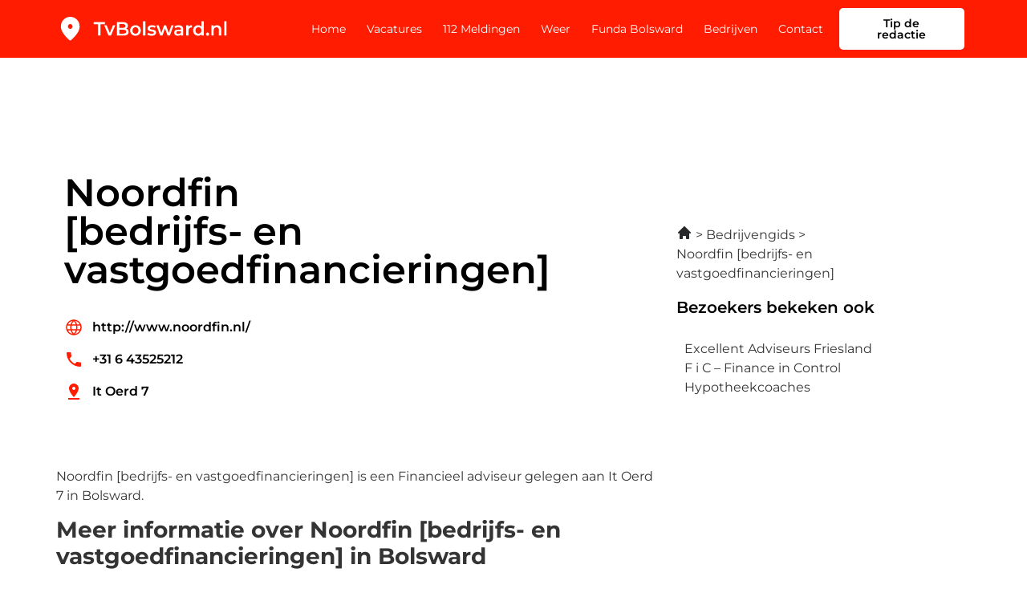

--- FILE ---
content_type: text/html; charset=UTF-8
request_url: https://tvbolsward.nl/noordfin-bedrijfs-en-vastgoedfinancieringen-/
body_size: 14529
content:
<!doctype html>
<html lang="nl-NL">
<head>
	<meta charset="UTF-8">
	<meta name="viewport" content="width=device-width, initial-scale=1">
	<link rel="profile" href="https://gmpg.org/xfn/11">
	<meta name='robots' content='index, follow, max-image-preview:large, max-snippet:-1, max-video-preview:-1' />

	<!-- This site is optimized with the Yoast SEO plugin v26.5 - https://yoast.com/wordpress/plugins/seo/ -->
	<title>Noordfin [bedrijfs- en vastgoedfinancieringen] in Bolsward | Openingstijden, Reviews &amp; meer info</title>
	<meta name="description" content="Opzoek naar Noordfin [bedrijfs- en vastgoedfinancieringen] in Bolsward? Ontdek meer over Noordfin [bedrijfs- en vastgoedfinancieringen] op deBolswardgids.nl. Het bedrijvenoverzicht van Bolsward." />
	<link rel="canonical" href="https://tvbolsward.nl/noordfin-bedrijfs-en-vastgoedfinancieringen-/" />
	<meta property="og:locale" content="nl_NL" />
	<meta property="og:type" content="article" />
	<meta property="og:title" content="Noordfin [bedrijfs- en vastgoedfinancieringen] in Bolsward | Openingstijden, Reviews &amp; meer info" />
	<meta property="og:description" content="Opzoek naar Noordfin [bedrijfs- en vastgoedfinancieringen] in Bolsward? Ontdek meer over Noordfin [bedrijfs- en vastgoedfinancieringen] op deBolswardgids.nl. Het bedrijvenoverzicht van Bolsward." />
	<meta property="og:url" content="https://tvbolsward.nl/noordfin-bedrijfs-en-vastgoedfinancieringen-/" />
	<meta property="og:site_name" content="tvbolsward.nl" />
	<meta property="article:modified_time" content="2023-09-28T17:19:35+00:00" />
	<meta name="twitter:card" content="summary_large_image" />
	<meta name="twitter:label1" content="Geschatte leestijd" />
	<meta name="twitter:data1" content="1 minuut" />
	<script type="application/ld+json" class="yoast-schema-graph">{
	    "@context": "https://schema.org",
	    "@graph": [
	        {
	            "@type": "WebPage",
	            "@id": "https://tvbolsward.nl/noordfin-bedrijfs-en-vastgoedfinancieringen-/#website",
	            "url": "https://tvbolsward.nl/noordfin-bedrijfs-en-vastgoedfinancieringen-/",
	            "name": "Noordfin [bedrijfs- en vastgoedfinancieringen] Bolsward",
	            "isPartOf": {
	                "@id": "https://tvbolsward.nl/#website"
	            },
	            "datePublished": "2023-01-16T14:37:43+00:00",
	            "dateModified": "2023-09-28T17:19:35+00:00",
	            "description": "Opzoek naar [zb_mp_title] in [zb_mp_City]? Ontdek meer over [zb_mp_title] op deBolswardgids.nl. Het bedrijvenoverzicht van Bolsward.",
	            "breadcrumb": {
	                "@id": "https://tvbolsward.nl/noordfin-bedrijfs-en-vastgoedfinancieringen-/#breadcrumb"
	            },
	            "inLanguage": "nl-NL",
	            "potentialAction": [
	                {
	                    "@type": "ReadAction",
	                    "target": [
	                        "https://tvbolsward.nl/noordfin-bedrijfs-en-vastgoedfinancieringen-/"
	                    ]
	                }
	            ]
	        },
	        {
	            "@type": "BreadcrumbList",
	            "@id": "https://tvbolsward.nl/noordfin-bedrijfs-en-vastgoedfinancieringen-/#breadcrumb",
	            "itemListElement": [
	                {
	                    "@type": "ListItem",
	                    "position": 1,
	                    "name": "Home",
	                    "item": "https://tvbolsward.nl/"
	                },
	                {
	                    "@type": "ListItem",
	                    "position": 2,
	                    "name": "Noordfin [bedrijfs- en vastgoedfinancieringen] Bolsward"
	                }
	            ]
	        },
	        {
	            "@type": "WebSite",
	            "@id": "https://tvbolsward.nl/#website",
	            "url": "https://tvbolsward.nl/",
	            "name": "tvbolsward.nl",
	            "description": "tvbolsward.nl",
	            "publisher": {
	                "@id": "https://tvbolsward.nl/#organization"
	            },
	            "potentialAction": [
	                {
	                    "@type": "SearchAction",
	                    "target": {
	                        "@type": "EntryPoint",
	                        "urlTemplate": "https://tvbolsward.nl/?s={search_term_string}"
	                    },
	                    "query-input": {
	                        "@type": "PropertyValueSpecification",
	                        "valueRequired": true,
	                        "valueName": "search_term_string"
	                    }
	                }
	            ],
	            "inLanguage": "nl-NL"
	        },
	        {
	            "@type": "Organization",
	            "@id": "https://tvbolsward.nl/#organization",
	            "name": "De Heerde Gids",
	            "url": "https://tvbolsward.nl/",
	            "logo": {
	                "@type": "ImageObject",
	                "inLanguage": "nl-NL",
	                "@id": "https://tvbolsward.nl/#/schema/logo/image/",
	                "url": "https://tvbolsward.nl/wp-content/uploads/2023/03/De-heerde-gids.png",
	                "contentUrl": "https://tvbolsward.nl/wp-content/uploads/2023/03/De-heerde-gids.png",
	                "width": 452,
	                "height": 94,
	                "caption": "De Heerde Gids"
	            },
	            "image": {
	                "@id": "https://tvbolsward.nl/#/schema/logo/image/"
	            }
	        }
	    ]
	}</script>
	<!-- / Yoast SEO plugin. -->


<link href='https://fonts.gstatic.com' crossorigin rel='preconnect' />
<link rel="alternate" type="application/rss+xml" title="tvbolsward.nl &raquo; feed" href="https://tvbolsward.nl/feed/" />
<link rel="alternate" type="application/rss+xml" title="tvbolsward.nl &raquo; reacties feed" href="https://tvbolsward.nl/comments/feed/" />
<link rel="alternate" title="oEmbed (JSON)" type="application/json+oembed" href="https://tvbolsward.nl/wp-json/oembed/1.0/embed?url=https%3A%2F%2Ftvbolsward.nl%2Fcompany-page%2F" />
<link rel="alternate" title="oEmbed (XML)" type="text/xml+oembed" href="https://tvbolsward.nl/wp-json/oembed/1.0/embed?url=https%3A%2F%2Ftvbolsward.nl%2Fcompany-page%2F&#038;format=xml" />
<style id='wp-img-auto-sizes-contain-inline-css'>
img:is([sizes=auto i],[sizes^="auto," i]){contain-intrinsic-size:3000px 1500px}
/*# sourceURL=wp-img-auto-sizes-contain-inline-css */
</style>
<style id='wp-emoji-styles-inline-css'>

	img.wp-smiley, img.emoji {
		display: inline !important;
		border: none !important;
		box-shadow: none !important;
		height: 1em !important;
		width: 1em !important;
		margin: 0 0.07em !important;
		vertical-align: -0.1em !important;
		background: none !important;
		padding: 0 !important;
	}
/*# sourceURL=wp-emoji-styles-inline-css */
</style>
<style id='global-styles-inline-css'>
:root{--wp--preset--aspect-ratio--square: 1;--wp--preset--aspect-ratio--4-3: 4/3;--wp--preset--aspect-ratio--3-4: 3/4;--wp--preset--aspect-ratio--3-2: 3/2;--wp--preset--aspect-ratio--2-3: 2/3;--wp--preset--aspect-ratio--16-9: 16/9;--wp--preset--aspect-ratio--9-16: 9/16;--wp--preset--color--black: #000000;--wp--preset--color--cyan-bluish-gray: #abb8c3;--wp--preset--color--white: #ffffff;--wp--preset--color--pale-pink: #f78da7;--wp--preset--color--vivid-red: #cf2e2e;--wp--preset--color--luminous-vivid-orange: #ff6900;--wp--preset--color--luminous-vivid-amber: #fcb900;--wp--preset--color--light-green-cyan: #7bdcb5;--wp--preset--color--vivid-green-cyan: #00d084;--wp--preset--color--pale-cyan-blue: #8ed1fc;--wp--preset--color--vivid-cyan-blue: #0693e3;--wp--preset--color--vivid-purple: #9b51e0;--wp--preset--gradient--vivid-cyan-blue-to-vivid-purple: linear-gradient(135deg,rgb(6,147,227) 0%,rgb(155,81,224) 100%);--wp--preset--gradient--light-green-cyan-to-vivid-green-cyan: linear-gradient(135deg,rgb(122,220,180) 0%,rgb(0,208,130) 100%);--wp--preset--gradient--luminous-vivid-amber-to-luminous-vivid-orange: linear-gradient(135deg,rgb(252,185,0) 0%,rgb(255,105,0) 100%);--wp--preset--gradient--luminous-vivid-orange-to-vivid-red: linear-gradient(135deg,rgb(255,105,0) 0%,rgb(207,46,46) 100%);--wp--preset--gradient--very-light-gray-to-cyan-bluish-gray: linear-gradient(135deg,rgb(238,238,238) 0%,rgb(169,184,195) 100%);--wp--preset--gradient--cool-to-warm-spectrum: linear-gradient(135deg,rgb(74,234,220) 0%,rgb(151,120,209) 20%,rgb(207,42,186) 40%,rgb(238,44,130) 60%,rgb(251,105,98) 80%,rgb(254,248,76) 100%);--wp--preset--gradient--blush-light-purple: linear-gradient(135deg,rgb(255,206,236) 0%,rgb(152,150,240) 100%);--wp--preset--gradient--blush-bordeaux: linear-gradient(135deg,rgb(254,205,165) 0%,rgb(254,45,45) 50%,rgb(107,0,62) 100%);--wp--preset--gradient--luminous-dusk: linear-gradient(135deg,rgb(255,203,112) 0%,rgb(199,81,192) 50%,rgb(65,88,208) 100%);--wp--preset--gradient--pale-ocean: linear-gradient(135deg,rgb(255,245,203) 0%,rgb(182,227,212) 50%,rgb(51,167,181) 100%);--wp--preset--gradient--electric-grass: linear-gradient(135deg,rgb(202,248,128) 0%,rgb(113,206,126) 100%);--wp--preset--gradient--midnight: linear-gradient(135deg,rgb(2,3,129) 0%,rgb(40,116,252) 100%);--wp--preset--font-size--small: 13px;--wp--preset--font-size--medium: 20px;--wp--preset--font-size--large: 36px;--wp--preset--font-size--x-large: 42px;--wp--preset--spacing--20: 0.44rem;--wp--preset--spacing--30: 0.67rem;--wp--preset--spacing--40: 1rem;--wp--preset--spacing--50: 1.5rem;--wp--preset--spacing--60: 2.25rem;--wp--preset--spacing--70: 3.38rem;--wp--preset--spacing--80: 5.06rem;--wp--preset--shadow--natural: 6px 6px 9px rgba(0, 0, 0, 0.2);--wp--preset--shadow--deep: 12px 12px 50px rgba(0, 0, 0, 0.4);--wp--preset--shadow--sharp: 6px 6px 0px rgba(0, 0, 0, 0.2);--wp--preset--shadow--outlined: 6px 6px 0px -3px rgb(255, 255, 255), 6px 6px rgb(0, 0, 0);--wp--preset--shadow--crisp: 6px 6px 0px rgb(0, 0, 0);}:root { --wp--style--global--content-size: 800px;--wp--style--global--wide-size: 1200px; }:where(body) { margin: 0; }.wp-site-blocks > .alignleft { float: left; margin-right: 2em; }.wp-site-blocks > .alignright { float: right; margin-left: 2em; }.wp-site-blocks > .aligncenter { justify-content: center; margin-left: auto; margin-right: auto; }:where(.wp-site-blocks) > * { margin-block-start: 24px; margin-block-end: 0; }:where(.wp-site-blocks) > :first-child { margin-block-start: 0; }:where(.wp-site-blocks) > :last-child { margin-block-end: 0; }:root { --wp--style--block-gap: 24px; }:root :where(.is-layout-flow) > :first-child{margin-block-start: 0;}:root :where(.is-layout-flow) > :last-child{margin-block-end: 0;}:root :where(.is-layout-flow) > *{margin-block-start: 24px;margin-block-end: 0;}:root :where(.is-layout-constrained) > :first-child{margin-block-start: 0;}:root :where(.is-layout-constrained) > :last-child{margin-block-end: 0;}:root :where(.is-layout-constrained) > *{margin-block-start: 24px;margin-block-end: 0;}:root :where(.is-layout-flex){gap: 24px;}:root :where(.is-layout-grid){gap: 24px;}.is-layout-flow > .alignleft{float: left;margin-inline-start: 0;margin-inline-end: 2em;}.is-layout-flow > .alignright{float: right;margin-inline-start: 2em;margin-inline-end: 0;}.is-layout-flow > .aligncenter{margin-left: auto !important;margin-right: auto !important;}.is-layout-constrained > .alignleft{float: left;margin-inline-start: 0;margin-inline-end: 2em;}.is-layout-constrained > .alignright{float: right;margin-inline-start: 2em;margin-inline-end: 0;}.is-layout-constrained > .aligncenter{margin-left: auto !important;margin-right: auto !important;}.is-layout-constrained > :where(:not(.alignleft):not(.alignright):not(.alignfull)){max-width: var(--wp--style--global--content-size);margin-left: auto !important;margin-right: auto !important;}.is-layout-constrained > .alignwide{max-width: var(--wp--style--global--wide-size);}body .is-layout-flex{display: flex;}.is-layout-flex{flex-wrap: wrap;align-items: center;}.is-layout-flex > :is(*, div){margin: 0;}body .is-layout-grid{display: grid;}.is-layout-grid > :is(*, div){margin: 0;}body{padding-top: 0px;padding-right: 0px;padding-bottom: 0px;padding-left: 0px;}a:where(:not(.wp-element-button)){text-decoration: underline;}:root :where(.wp-element-button, .wp-block-button__link){background-color: #32373c;border-width: 0;color: #fff;font-family: inherit;font-size: inherit;font-style: inherit;font-weight: inherit;letter-spacing: inherit;line-height: inherit;padding-top: calc(0.667em + 2px);padding-right: calc(1.333em + 2px);padding-bottom: calc(0.667em + 2px);padding-left: calc(1.333em + 2px);text-decoration: none;text-transform: inherit;}.has-black-color{color: var(--wp--preset--color--black) !important;}.has-cyan-bluish-gray-color{color: var(--wp--preset--color--cyan-bluish-gray) !important;}.has-white-color{color: var(--wp--preset--color--white) !important;}.has-pale-pink-color{color: var(--wp--preset--color--pale-pink) !important;}.has-vivid-red-color{color: var(--wp--preset--color--vivid-red) !important;}.has-luminous-vivid-orange-color{color: var(--wp--preset--color--luminous-vivid-orange) !important;}.has-luminous-vivid-amber-color{color: var(--wp--preset--color--luminous-vivid-amber) !important;}.has-light-green-cyan-color{color: var(--wp--preset--color--light-green-cyan) !important;}.has-vivid-green-cyan-color{color: var(--wp--preset--color--vivid-green-cyan) !important;}.has-pale-cyan-blue-color{color: var(--wp--preset--color--pale-cyan-blue) !important;}.has-vivid-cyan-blue-color{color: var(--wp--preset--color--vivid-cyan-blue) !important;}.has-vivid-purple-color{color: var(--wp--preset--color--vivid-purple) !important;}.has-black-background-color{background-color: var(--wp--preset--color--black) !important;}.has-cyan-bluish-gray-background-color{background-color: var(--wp--preset--color--cyan-bluish-gray) !important;}.has-white-background-color{background-color: var(--wp--preset--color--white) !important;}.has-pale-pink-background-color{background-color: var(--wp--preset--color--pale-pink) !important;}.has-vivid-red-background-color{background-color: var(--wp--preset--color--vivid-red) !important;}.has-luminous-vivid-orange-background-color{background-color: var(--wp--preset--color--luminous-vivid-orange) !important;}.has-luminous-vivid-amber-background-color{background-color: var(--wp--preset--color--luminous-vivid-amber) !important;}.has-light-green-cyan-background-color{background-color: var(--wp--preset--color--light-green-cyan) !important;}.has-vivid-green-cyan-background-color{background-color: var(--wp--preset--color--vivid-green-cyan) !important;}.has-pale-cyan-blue-background-color{background-color: var(--wp--preset--color--pale-cyan-blue) !important;}.has-vivid-cyan-blue-background-color{background-color: var(--wp--preset--color--vivid-cyan-blue) !important;}.has-vivid-purple-background-color{background-color: var(--wp--preset--color--vivid-purple) !important;}.has-black-border-color{border-color: var(--wp--preset--color--black) !important;}.has-cyan-bluish-gray-border-color{border-color: var(--wp--preset--color--cyan-bluish-gray) !important;}.has-white-border-color{border-color: var(--wp--preset--color--white) !important;}.has-pale-pink-border-color{border-color: var(--wp--preset--color--pale-pink) !important;}.has-vivid-red-border-color{border-color: var(--wp--preset--color--vivid-red) !important;}.has-luminous-vivid-orange-border-color{border-color: var(--wp--preset--color--luminous-vivid-orange) !important;}.has-luminous-vivid-amber-border-color{border-color: var(--wp--preset--color--luminous-vivid-amber) !important;}.has-light-green-cyan-border-color{border-color: var(--wp--preset--color--light-green-cyan) !important;}.has-vivid-green-cyan-border-color{border-color: var(--wp--preset--color--vivid-green-cyan) !important;}.has-pale-cyan-blue-border-color{border-color: var(--wp--preset--color--pale-cyan-blue) !important;}.has-vivid-cyan-blue-border-color{border-color: var(--wp--preset--color--vivid-cyan-blue) !important;}.has-vivid-purple-border-color{border-color: var(--wp--preset--color--vivid-purple) !important;}.has-vivid-cyan-blue-to-vivid-purple-gradient-background{background: var(--wp--preset--gradient--vivid-cyan-blue-to-vivid-purple) !important;}.has-light-green-cyan-to-vivid-green-cyan-gradient-background{background: var(--wp--preset--gradient--light-green-cyan-to-vivid-green-cyan) !important;}.has-luminous-vivid-amber-to-luminous-vivid-orange-gradient-background{background: var(--wp--preset--gradient--luminous-vivid-amber-to-luminous-vivid-orange) !important;}.has-luminous-vivid-orange-to-vivid-red-gradient-background{background: var(--wp--preset--gradient--luminous-vivid-orange-to-vivid-red) !important;}.has-very-light-gray-to-cyan-bluish-gray-gradient-background{background: var(--wp--preset--gradient--very-light-gray-to-cyan-bluish-gray) !important;}.has-cool-to-warm-spectrum-gradient-background{background: var(--wp--preset--gradient--cool-to-warm-spectrum) !important;}.has-blush-light-purple-gradient-background{background: var(--wp--preset--gradient--blush-light-purple) !important;}.has-blush-bordeaux-gradient-background{background: var(--wp--preset--gradient--blush-bordeaux) !important;}.has-luminous-dusk-gradient-background{background: var(--wp--preset--gradient--luminous-dusk) !important;}.has-pale-ocean-gradient-background{background: var(--wp--preset--gradient--pale-ocean) !important;}.has-electric-grass-gradient-background{background: var(--wp--preset--gradient--electric-grass) !important;}.has-midnight-gradient-background{background: var(--wp--preset--gradient--midnight) !important;}.has-small-font-size{font-size: var(--wp--preset--font-size--small) !important;}.has-medium-font-size{font-size: var(--wp--preset--font-size--medium) !important;}.has-large-font-size{font-size: var(--wp--preset--font-size--large) !important;}.has-x-large-font-size{font-size: var(--wp--preset--font-size--x-large) !important;}
:root :where(.wp-block-pullquote){font-size: 1.5em;line-height: 1.6;}
/*# sourceURL=global-styles-inline-css */
</style>
<link rel='stylesheet' id='dashicons-css' href='https://tvbolsward.nl/wp-includes/css/dashicons.min.css?ver=6.9' media='all' />
<link rel='stylesheet' id='admin-bar-css' href='https://tvbolsward.nl/wp-includes/css/admin-bar.min.css?ver=6.9' media='all' />
<style id='admin-bar-inline-css'>

    /* Hide CanvasJS credits for P404 charts specifically */
    #p404RedirectChart .canvasjs-chart-credit {
        display: none !important;
    }
    
    #p404RedirectChart canvas {
        border-radius: 6px;
    }

    .p404-redirect-adminbar-weekly-title {
        font-weight: bold;
        font-size: 14px;
        color: #fff;
        margin-bottom: 6px;
    }

    #wpadminbar #wp-admin-bar-p404_free_top_button .ab-icon:before {
        content: "\f103";
        color: #dc3545;
        top: 3px;
    }
    
    #wp-admin-bar-p404_free_top_button .ab-item {
        min-width: 80px !important;
        padding: 0px !important;
    }
    
    /* Ensure proper positioning and z-index for P404 dropdown */
    .p404-redirect-adminbar-dropdown-wrap { 
        min-width: 0; 
        padding: 0;
        position: static !important;
    }
    
    #wpadminbar #wp-admin-bar-p404_free_top_button_dropdown {
        position: static !important;
    }
    
    #wpadminbar #wp-admin-bar-p404_free_top_button_dropdown .ab-item {
        padding: 0 !important;
        margin: 0 !important;
    }
    
    .p404-redirect-dropdown-container {
        min-width: 340px;
        padding: 18px 18px 12px 18px;
        background: #23282d !important;
        color: #fff;
        border-radius: 12px;
        box-shadow: 0 8px 32px rgba(0,0,0,0.25);
        margin-top: 10px;
        position: relative !important;
        z-index: 999999 !important;
        display: block !important;
        border: 1px solid #444;
    }
    
    /* Ensure P404 dropdown appears on hover */
    #wpadminbar #wp-admin-bar-p404_free_top_button .p404-redirect-dropdown-container { 
        display: none !important;
    }
    
    #wpadminbar #wp-admin-bar-p404_free_top_button:hover .p404-redirect-dropdown-container { 
        display: block !important;
    }
    
    #wpadminbar #wp-admin-bar-p404_free_top_button:hover #wp-admin-bar-p404_free_top_button_dropdown .p404-redirect-dropdown-container {
        display: block !important;
    }
    
    .p404-redirect-card {
        background: #2c3338;
        border-radius: 8px;
        padding: 18px 18px 12px 18px;
        box-shadow: 0 2px 8px rgba(0,0,0,0.07);
        display: flex;
        flex-direction: column;
        align-items: flex-start;
        border: 1px solid #444;
    }
    
    .p404-redirect-btn {
        display: inline-block;
        background: #dc3545;
        color: #fff !important;
        font-weight: bold;
        padding: 5px 22px;
        border-radius: 8px;
        text-decoration: none;
        font-size: 17px;
        transition: background 0.2s, box-shadow 0.2s;
        margin-top: 8px;
        box-shadow: 0 2px 8px rgba(220,53,69,0.15);
        text-align: center;
        line-height: 1.6;
    }
    
    .p404-redirect-btn:hover {
        background: #c82333;
        color: #fff !important;
        box-shadow: 0 4px 16px rgba(220,53,69,0.25);
    }
    
    /* Prevent conflicts with other admin bar dropdowns */
    #wpadminbar .ab-top-menu > li:hover > .ab-item,
    #wpadminbar .ab-top-menu > li.hover > .ab-item {
        z-index: auto;
    }
    
    #wpadminbar #wp-admin-bar-p404_free_top_button:hover > .ab-item {
        z-index: 999998 !important;
    }
    
/*# sourceURL=admin-bar-inline-css */
</style>
<link rel='stylesheet' id='hello-elementor-css' href='https://tvbolsward.nl/wp-content/themes/hello-elementor/assets/css/reset.css?ver=3.4.5' media='all' />
<link rel='stylesheet' id='hello-elementor-theme-style-css' href='https://tvbolsward.nl/wp-content/themes/hello-elementor/assets/css/theme.css?ver=3.4.5' media='all' />
<link rel='stylesheet' id='hello-elementor-header-footer-css' href='https://tvbolsward.nl/wp-content/themes/hello-elementor/assets/css/header-footer.css?ver=3.4.5' media='all' />
<link rel='stylesheet' id='elementor-frontend-css' href='https://tvbolsward.nl/wp-content/plugins/elementor/assets/css/frontend.min.css?ver=3.33.4' media='all' />
<link rel='stylesheet' id='elementor-post-7-css' href='https://tvbolsward.nl/wp-content/uploads/elementor/css/post-7.css?ver=1768383809' media='all' />
<link rel='stylesheet' id='widget-image-css' href='https://tvbolsward.nl/wp-content/plugins/elementor/assets/css/widget-image.min.css?ver=3.33.4' media='all' />
<link rel='stylesheet' id='widget-nav-menu-css' href='https://tvbolsward.nl/wp-content/plugins/elementor-pro/assets/css/widget-nav-menu.min.css?ver=3.33.1' media='all' />
<link rel='stylesheet' id='widget-social-icons-css' href='https://tvbolsward.nl/wp-content/plugins/elementor/assets/css/widget-social-icons.min.css?ver=3.33.4' media='all' />
<link rel='stylesheet' id='e-apple-webkit-css' href='https://tvbolsward.nl/wp-content/plugins/elementor/assets/css/conditionals/apple-webkit.min.css?ver=3.33.4' media='all' />
<link rel='stylesheet' id='widget-heading-css' href='https://tvbolsward.nl/wp-content/plugins/elementor/assets/css/widget-heading.min.css?ver=3.33.4' media='all' />
<link rel='stylesheet' id='elementor-icons-css' href='https://tvbolsward.nl/wp-content/plugins/elementor/assets/lib/eicons/css/elementor-icons.min.css?ver=5.44.0' media='all' />
<link rel='stylesheet' id='widget-icon-list-css' href='https://tvbolsward.nl/wp-content/plugins/elementor/assets/css/widget-icon-list.min.css?ver=3.33.4' media='all' />
<link rel='stylesheet' id='elementor-post-410-css' href='https://tvbolsward.nl/wp-content/uploads/elementor/css/post-410.css?ver=1768384312' media='all' />
<link rel='stylesheet' id='elementor-post-9-css' href='https://tvbolsward.nl/wp-content/uploads/elementor/css/post-9.css?ver=1768383810' media='all' />
<link rel='stylesheet' id='elementor-post-12-css' href='https://tvbolsward.nl/wp-content/uploads/elementor/css/post-12.css?ver=1768383810' media='all' />
<link rel='stylesheet' id='eael-general-css' href='https://tvbolsward.nl/wp-content/plugins/essential-addons-for-elementor-lite/assets/front-end/css/view/general.min.css?ver=6.5.3' media='all' />
<link rel='stylesheet' id='ecs-styles-css' href='https://tvbolsward.nl/wp-content/plugins/ele-custom-skin/assets/css/ecs-style.css?ver=3.1.9' media='all' />
<link rel='stylesheet' id='elementor-post-132-css' href='https://tvbolsward.nl/wp-content/uploads/elementor/css/post-132.css?ver=1669908881' media='all' />
<link rel='stylesheet' id='elementor-gf-local-montserrat-css' href='https://tvbolsward.nl/wp-content/uploads/elementor/google-fonts/css/montserrat.css?ver=1757550294' media='all' />
<link rel='stylesheet' id='elementor-icons-shared-0-css' href='https://tvbolsward.nl/wp-content/plugins/elementor/assets/lib/font-awesome/css/fontawesome.min.css?ver=5.15.3' media='all' />
<link rel='stylesheet' id='elementor-icons-fa-solid-css' href='https://tvbolsward.nl/wp-content/plugins/elementor/assets/lib/font-awesome/css/solid.min.css?ver=5.15.3' media='all' />
<link rel='stylesheet' id='elementor-icons-fa-brands-css' href='https://tvbolsward.nl/wp-content/plugins/elementor/assets/lib/font-awesome/css/brands.min.css?ver=5.15.3' media='all' />
<script src="https://tvbolsward.nl/wp-includes/js/jquery/jquery.min.js?ver=3.7.1" id="jquery-core-js"></script>
<script src="https://tvbolsward.nl/wp-includes/js/jquery/jquery-migrate.min.js?ver=3.4.1" id="jquery-migrate-js"></script>
<script id="ecs_ajax_load-js-extra">
var ecs_ajax_params = {"ajaxurl":"https://tvbolsward.nl/wp-admin/admin-ajax.php","posts":"{\"page_id\":410,\"magic_page_slug\":\"noordfin-bedrijfs-en-vastgoedfinancieringen-\",\"magicpage\":\"true\",\"error\":\"\",\"m\":\"\",\"p\":410,\"post_parent\":\"\",\"subpost\":\"\",\"subpost_id\":\"\",\"attachment\":\"\",\"attachment_id\":0,\"name\":\"\",\"pagename\":\"\",\"second\":\"\",\"minute\":\"\",\"hour\":\"\",\"day\":0,\"monthnum\":0,\"year\":0,\"w\":0,\"category_name\":\"\",\"tag\":\"\",\"cat\":\"\",\"tag_id\":\"\",\"author\":\"\",\"author_name\":\"\",\"feed\":\"\",\"tb\":\"\",\"paged\":0,\"meta_key\":\"\",\"meta_value\":\"\",\"preview\":\"\",\"s\":\"\",\"sentence\":\"\",\"title\":\"\",\"fields\":\"all\",\"menu_order\":\"\",\"embed\":\"\",\"category__in\":[],\"category__not_in\":[],\"category__and\":[],\"post__in\":[],\"post__not_in\":[],\"post_name__in\":[],\"tag__in\":[],\"tag__not_in\":[],\"tag__and\":[],\"tag_slug__in\":[],\"tag_slug__and\":[],\"post_parent__in\":[],\"post_parent__not_in\":[],\"author__in\":[],\"author__not_in\":[],\"search_columns\":[],\"ignore_sticky_posts\":false,\"suppress_filters\":false,\"cache_results\":true,\"update_post_term_cache\":true,\"update_menu_item_cache\":false,\"lazy_load_term_meta\":true,\"update_post_meta_cache\":true,\"post_type\":\"\",\"posts_per_page\":10,\"nopaging\":false,\"comments_per_page\":\"50\",\"no_found_rows\":false,\"order\":\"DESC\"}"};
//# sourceURL=ecs_ajax_load-js-extra
</script>
<script src="https://tvbolsward.nl/wp-content/plugins/ele-custom-skin/assets/js/ecs_ajax_pagination.js?ver=3.1.9" id="ecs_ajax_load-js"></script>
<script src="https://tvbolsward.nl/wp-content/plugins/ele-custom-skin/assets/js/ecs.js?ver=3.1.9" id="ecs-script-js"></script>
<link rel="https://api.w.org/" href="https://tvbolsward.nl/wp-json/" /><link rel="alternate" title="JSON" type="application/json" href="https://tvbolsward.nl/wp-json/wp/v2/pages/410" /><link rel="EditURI" type="application/rsd+xml" title="RSD" href="https://tvbolsward.nl/xmlrpc.php?rsd" />
<meta name="generator" content="WordPress 6.9" />
<link rel='shortlink' href='https://tvbolsward.nl/?p=410' />
<meta name="generator" content="Elementor 3.33.4; features: additional_custom_breakpoints; settings: css_print_method-external, google_font-enabled, font_display-swap">
<script>
jQuery(document).ready(function(){
	if(jQuery('.wsp-posts-title').html() === 'Custom Posts' ){
			jQuery('.wsp-posts-title').html('Berichten')
	}
})

</script>

<!-- Google tag (gtag.js) -->
<script async src="https://www.googletagmanager.com/gtag/js?id=G-1PF5E7CQ9V"></script>
<script>
  window.dataLayer = window.dataLayer || [];
  function gtag(){dataLayer.push(arguments);}
  gtag('js', new Date());

  gtag('config', 'G-1PF5E7CQ9V');
</script>

			<style>
				.e-con.e-parent:nth-of-type(n+4):not(.e-lazyloaded):not(.e-no-lazyload),
				.e-con.e-parent:nth-of-type(n+4):not(.e-lazyloaded):not(.e-no-lazyload) * {
					background-image: none !important;
				}
				@media screen and (max-height: 1024px) {
					.e-con.e-parent:nth-of-type(n+3):not(.e-lazyloaded):not(.e-no-lazyload),
					.e-con.e-parent:nth-of-type(n+3):not(.e-lazyloaded):not(.e-no-lazyload) * {
						background-image: none !important;
					}
				}
				@media screen and (max-height: 640px) {
					.e-con.e-parent:nth-of-type(n+2):not(.e-lazyloaded):not(.e-no-lazyload),
					.e-con.e-parent:nth-of-type(n+2):not(.e-lazyloaded):not(.e-no-lazyload) * {
						background-image: none !important;
					}
				}
			</style>
			<link rel="icon" href="https://tvbolsward.nl/wp-content/uploads/2022/12/cropped-Group-33-32x32.png" sizes="32x32" />
<link rel="icon" href="https://tvbolsward.nl/wp-content/uploads/2022/12/cropped-Group-33-192x192.png" sizes="192x192" />
<link rel="apple-touch-icon" href="https://tvbolsward.nl/wp-content/uploads/2022/12/cropped-Group-33-180x180.png" />
<meta name="msapplication-TileImage" content="https://tvbolsward.nl/wp-content/uploads/2022/12/cropped-Group-33-270x270.png" />
</head>
<body class="wp-singular page-template page-template-elementor_header_footer page page-id-410 wp-embed-responsive wp-theme-hello-elementor hello-elementor-default elementor-default elementor-template-full-width elementor-kit-7 elementor-page elementor-page-410">


<a class="skip-link screen-reader-text" href="#content">Ga naar de inhoud</a>

		<header data-elementor-type="header" data-elementor-id="9" class="elementor elementor-9 elementor-location-header" data-elementor-post-type="elementor_library">
					<section class="elementor-section elementor-top-section elementor-element elementor-element-4f96a27b elementor-section-boxed elementor-section-height-default elementor-section-height-default" data-id="4f96a27b" data-element_type="section" data-settings="{&quot;background_background&quot;:&quot;classic&quot;}">
						<div class="elementor-container elementor-column-gap-default">
					<div class="elementor-column elementor-col-33 elementor-top-column elementor-element elementor-element-3fcae32b" data-id="3fcae32b" data-element_type="column" data-settings="{&quot;background_background&quot;:&quot;classic&quot;}">
			<div class="elementor-widget-wrap elementor-element-populated">
						<div class="elementor-element elementor-element-549bd411 elementor-widget elementor-widget-image" data-id="549bd411" data-element_type="widget" data-widget_type="image.default">
				<div class="elementor-widget-container">
																<a href="https://tvbolsward.nl">
							<img width="184" height="30" src="https://tvbolsward.nl/wp-content/uploads/2022/12/Frame-252102.svg" class="attachment-large size-large wp-image-3189" alt="" />								</a>
															</div>
				</div>
					</div>
		</div>
				<div class="elementor-column elementor-col-33 elementor-top-column elementor-element elementor-element-5bc445b0" data-id="5bc445b0" data-element_type="column">
			<div class="elementor-widget-wrap elementor-element-populated">
						<div class="elementor-element elementor-element-411ac6bc elementor-nav-menu__align-end elementor-nav-menu--stretch elementor-nav-menu--dropdown-tablet elementor-nav-menu__text-align-aside elementor-nav-menu--toggle elementor-nav-menu--burger elementor-widget elementor-widget-nav-menu" data-id="411ac6bc" data-element_type="widget" data-settings="{&quot;full_width&quot;:&quot;stretch&quot;,&quot;layout&quot;:&quot;horizontal&quot;,&quot;submenu_icon&quot;:{&quot;value&quot;:&quot;&lt;i class=\&quot;fas fa-caret-down\&quot; aria-hidden=\&quot;true\&quot;&gt;&lt;\/i&gt;&quot;,&quot;library&quot;:&quot;fa-solid&quot;},&quot;toggle&quot;:&quot;burger&quot;}" data-widget_type="nav-menu.default">
				<div class="elementor-widget-container">
								<nav aria-label="Menu" class="elementor-nav-menu--main elementor-nav-menu__container elementor-nav-menu--layout-horizontal e--pointer-none">
				<ul id="menu-1-411ac6bc" class="elementor-nav-menu"><li class="menu-item menu-item-type-post_type menu-item-object-page menu-item-home menu-item-1887"><a href="https://tvbolsward.nl/" class="elementor-item">Home</a></li>
<li class="menu-item menu-item-type-post_type menu-item-object-page menu-item-1886"><a href="https://tvbolsward.nl/vacatures-bolsward/" class="elementor-item">Vacatures</a></li>
<li class="menu-item menu-item-type-post_type menu-item-object-page menu-item-1891"><a href="https://tvbolsward.nl/112-bolsward/" class="elementor-item">112 Meldingen</a></li>
<li class="menu-item menu-item-type-post_type menu-item-object-page menu-item-1885"><a href="https://tvbolsward.nl/weer-bolsward/" class="elementor-item">Weer</a></li>
<li class="menu-item menu-item-type-post_type menu-item-object-page menu-item-1888"><a href="https://tvbolsward.nl/funda-bolsward/" class="elementor-item">Funda Bolsward</a></li>
<li class="menu-item menu-item-type-post_type menu-item-object-page menu-item-1889"><a href="https://tvbolsward.nl/bedrijvengids/" class="elementor-item">Bedrijven</a></li>
<li class="menu-item menu-item-type-custom menu-item-object-custom menu-item-1896"><a href="https://tvbolsward.nl/contact" class="elementor-item">Contact</a></li>
</ul>			</nav>
					<div class="elementor-menu-toggle" role="button" tabindex="0" aria-label="Menu toggle" aria-expanded="false">
			<i aria-hidden="true" role="presentation" class="elementor-menu-toggle__icon--open eicon-menu-bar"></i><i aria-hidden="true" role="presentation" class="elementor-menu-toggle__icon--close eicon-close"></i>		</div>
					<nav class="elementor-nav-menu--dropdown elementor-nav-menu__container" aria-hidden="true">
				<ul id="menu-2-411ac6bc" class="elementor-nav-menu"><li class="menu-item menu-item-type-post_type menu-item-object-page menu-item-home menu-item-1887"><a href="https://tvbolsward.nl/" class="elementor-item" tabindex="-1">Home</a></li>
<li class="menu-item menu-item-type-post_type menu-item-object-page menu-item-1886"><a href="https://tvbolsward.nl/vacatures-bolsward/" class="elementor-item" tabindex="-1">Vacatures</a></li>
<li class="menu-item menu-item-type-post_type menu-item-object-page menu-item-1891"><a href="https://tvbolsward.nl/112-bolsward/" class="elementor-item" tabindex="-1">112 Meldingen</a></li>
<li class="menu-item menu-item-type-post_type menu-item-object-page menu-item-1885"><a href="https://tvbolsward.nl/weer-bolsward/" class="elementor-item" tabindex="-1">Weer</a></li>
<li class="menu-item menu-item-type-post_type menu-item-object-page menu-item-1888"><a href="https://tvbolsward.nl/funda-bolsward/" class="elementor-item" tabindex="-1">Funda Bolsward</a></li>
<li class="menu-item menu-item-type-post_type menu-item-object-page menu-item-1889"><a href="https://tvbolsward.nl/bedrijvengids/" class="elementor-item" tabindex="-1">Bedrijven</a></li>
<li class="menu-item menu-item-type-custom menu-item-object-custom menu-item-1896"><a href="https://tvbolsward.nl/contact" class="elementor-item" tabindex="-1">Contact</a></li>
</ul>			</nav>
						</div>
				</div>
					</div>
		</div>
				<div class="elementor-column elementor-col-33 elementor-top-column elementor-element elementor-element-b34430b elementor-hidden-tablet elementor-hidden-mobile" data-id="b34430b" data-element_type="column">
			<div class="elementor-widget-wrap elementor-element-populated">
						<div class="elementor-element elementor-element-01ce813 elementor-align-right elementor-widget elementor-widget-button" data-id="01ce813" data-element_type="widget" data-widget_type="button.default">
				<div class="elementor-widget-container">
									<div class="elementor-button-wrapper">
					<a class="elementor-button elementor-button-link elementor-size-sm" href="https://tvbolsward.nl/contact">
						<span class="elementor-button-content-wrapper">
									<span class="elementor-button-text">Tip de redactie</span>
					</span>
					</a>
				</div>
								</div>
				</div>
					</div>
		</div>
					</div>
		</section>
				</header>
				<div data-elementor-type="wp-page" data-elementor-id="410" class="elementor elementor-410" data-elementor-post-type="page">
						<section class="elementor-section elementor-top-section elementor-element elementor-element-ab0b0a1 elementor-section-boxed elementor-section-height-default elementor-section-height-default" data-id="ab0b0a1" data-element_type="section">
						<div class="elementor-container elementor-column-gap-default">
					<div class="elementor-column elementor-col-66 elementor-top-column elementor-element elementor-element-1bd03a7" data-id="1bd03a7" data-element_type="column">
			<div class="elementor-widget-wrap elementor-element-populated">
						<section class="elementor-section elementor-inner-section elementor-element elementor-element-e3f70bc elementor-section-boxed elementor-section-height-default elementor-section-height-default" data-id="e3f70bc" data-element_type="section">
						<div class="elementor-container elementor-column-gap-default">
					<div class="elementor-column elementor-col-50 elementor-inner-column elementor-element elementor-element-0b35d18" data-id="0b35d18" data-element_type="column">
			<div class="elementor-widget-wrap elementor-element-populated">
						<div class="elementor-element elementor-element-ff53bb5 elementor-widget elementor-widget-heading" data-id="ff53bb5" data-element_type="widget" data-widget_type="heading.default">
				<div class="elementor-widget-container">
					<h1 class="elementor-heading-title elementor-size-default">Noordfin [bedrijfs- en vastgoedfinancieringen]</h1>				</div>
				</div>
				<div class="elementor-element elementor-element-2c18220 elementor-icon-list--layout-traditional elementor-list-item-link-full_width elementor-widget elementor-widget-icon-list" data-id="2c18220" data-element_type="widget" data-widget_type="icon-list.default">
				<div class="elementor-widget-container">
							<ul class="elementor-icon-list-items">
							<li class="elementor-icon-list-item">
											<a href="#">

												<span class="elementor-icon-list-icon">
							<svg xmlns="http://www.w3.org/2000/svg" width="24" height="24" viewBox="0 0 24 24" fill="none"><path d="M21.1783 15.3L21.2064 15.2062C21.9317 13.1303 21.9317 10.8697 21.2064 8.79375L21.1783 8.7C20.4941 6.81373 19.2467 5.18333 17.605 4.02963C15.9633 2.87593 14.0067 2.25467 12.0002 2.25C9.99301 2.25197 8.03518 2.87218 6.39298 4.02624C4.75079 5.18031 3.50394 6.81222 2.82205 8.7L2.79392 8.79375C2.06869 10.8697 2.06869 13.1303 2.79392 15.2062L2.82205 15.3C3.50394 17.1878 4.75079 18.8197 6.39298 19.9738C8.03518 21.1278 9.99301 21.748 12.0002 21.75C14.0073 21.748 15.9652 21.1278 17.6074 19.9738C19.2496 18.8197 20.4964 17.1878 21.1783 15.3ZM9.60955 15.75H14.3908C13.9104 17.2413 13.0923 18.6016 12.0002 19.725C10.9081 18.6016 10.09 17.2413 9.60955 15.75ZM9.2158 14.25C8.92837 12.7638 8.92837 11.2362 9.2158 9.75H14.7845C14.9273 10.4915 14.9995 11.2449 15.0002 12C14.9999 12.7551 14.9277 13.5086 14.7845 14.25H9.2158ZM3.75017 12C3.75177 11.2395 3.85583 10.4827 4.05955 9.75H7.68767C7.43767 11.2396 7.43767 12.7604 7.68767 14.25H4.05955C3.85583 13.5173 3.75177 12.7605 3.75017 12ZM14.3908 8.25H9.60955C10.09 6.75871 10.9081 5.39841 12.0002 4.275C13.0923 5.39841 13.9104 6.75871 14.3908 8.25ZM16.3127 9.75H19.9408C20.3534 11.2216 20.3534 12.7784 19.9408 14.25H16.3127C16.5627 12.7604 16.5627 11.2396 16.3127 9.75ZM19.3502 8.25H15.9752C15.5241 6.6706 14.7553 5.19994 13.7158 3.92813C14.916 4.18728 16.0438 4.7093 17.0181 5.45661C17.9924 6.20393 18.7888 7.15795 19.3502 8.25ZM10.2845 3.92813C9.24509 5.19994 8.47627 6.6706 8.02517 8.25H4.65017C5.2115 7.15795 6.00797 6.20393 6.98223 5.45661C7.9565 4.7093 9.08433 4.18728 10.2845 3.92813ZM4.65017 15.75H8.02517C8.47627 17.3294 9.24509 18.8001 10.2845 20.0719C9.08359 19.8146 7.95494 19.2933 6.98041 18.5458C6.00588 17.7983 5.2099 16.8432 4.65017 15.75ZM13.7158 20.0719C14.7553 18.8001 15.5241 17.3294 15.9752 15.75H19.3502C18.7904 16.8432 17.9945 17.7983 17.0199 18.5458C16.0454 19.2933 14.9168 19.8146 13.7158 20.0719Z" fill="#FF1C00"></path></svg>						</span>
										<span class="elementor-icon-list-text">http://www.noordfin.nl/</span>
											</a>
									</li>
								<li class="elementor-icon-list-item">
											<a href="#">

												<span class="elementor-icon-list-icon">
							<svg xmlns="http://www.w3.org/2000/svg" width="24" height="24" viewBox="0 0 24 24" fill="none"><path d="M6.62 10.79C8.06 13.62 10.38 15.93 13.21 17.38L15.41 15.18C15.68 14.91 16.08 14.82 16.43 14.94C17.55 15.31 18.76 15.51 20 15.51C20.55 15.51 21 15.96 21 16.51V20C21 20.55 20.55 21 20 21C10.61 21 3 13.39 3 4C3 3.45 3.45 3 4 3H7.5C8.05 3 8.5 3.45 8.5 4C8.5 5.25 8.7 6.45 9.07 7.57C9.18 7.92 9.1 8.31 8.82 8.59L6.62 10.79Z" fill="#FF1C00"></path></svg>						</span>
										<span class="elementor-icon-list-text">+31 6 43525212</span>
											</a>
									</li>
								<li class="elementor-icon-list-item">
											<a href="#">

												<span class="elementor-icon-list-icon">
							<svg xmlns="http://www.w3.org/2000/svg" width="24" height="24" viewBox="0 0 24 24" fill="none"><path d="M18 8C18 4.69 15.31 2 12 2C8.69 2 6 4.69 6 8C6 12.5 12 19 12 19C12 19 18 12.5 18 8ZM10 8C10 6.9 10.9 6 12 6C13.1 6 14 6.9 14 8C14 8.53043 13.7893 9.03914 13.4142 9.41421C13.0391 9.78929 12.5304 10 12 10C11.4696 10 10.9609 9.78929 10.5858 9.41421C10.2107 9.03914 10 8.53043 10 8ZM5 20V22H19V20H5Z" fill="#FF1C00"></path></svg>						</span>
										<span class="elementor-icon-list-text">It Oerd 7</span>
											</a>
									</li>
						</ul>
						</div>
				</div>
					</div>
		</div>
				<div class="elementor-column elementor-col-50 elementor-inner-column elementor-element elementor-element-310ae34" data-id="310ae34" data-element_type="column">
			<div class="elementor-widget-wrap elementor-element-populated">
						<div class="elementor-element elementor-element-a284a6f elementor-widget elementor-widget-text-editor" data-id="a284a6f" data-element_type="widget" data-widget_type="text-editor.default">
				<div class="elementor-widget-container">
									<img fetchpriority="high" decoding="async" class="alignnone size-medium wp-image-413" src="Unknown" alt="" width="300" height="300" />								</div>
				</div>
					</div>
		</div>
					</div>
		</section>
				<div class="elementor-element elementor-element-00e6ce5 elementor-widget elementor-widget-text-editor" data-id="00e6ce5" data-element_type="widget" data-widget_type="text-editor.default">
				<div class="elementor-widget-container">
									<p>Noordfin [bedrijfs- en vastgoedfinancieringen] is een Financieel adviseur gelegen aan It Oerd 7 in Bolsward.</p><h3><strong>Meer informatie over Noordfin [bedrijfs- en vastgoedfinancieringen] in Bolsward</strong></h3><p></p><p>Wil je weten wat Noordfin [bedrijfs- en vastgoedfinancieringen] verder voor je kan betekenen? Bekijk dan de website van Noordfin [bedrijfs- en vastgoedfinancieringen] of bel ze op via het telefoonnummer op deze pagina.</p><p>Hoe kom je bij Noordfin [bedrijfs- en vastgoedfinancieringen]? Open direct de <a href="https://www.google.com/maps/place/Noordfin+%5Bbedrijfs-+en+vastgoedfinancieringen%5D/@53.0701973,5.5354773,17z/data=!3m1!4b1!4m6!3m5!1s0x47c82d4399b90691:0x2f7e205a6476dd57!8m2!3d53.0701973!4d5.5354773!16s%2Fg%2F11cnbwdf2c?hl=nl" target="_blank" rel="noopener">routebeschrijving</a>. Zo zie je direct hoe je Noordfin [bedrijfs- en vastgoedfinancieringen] het makkelijkste kan bereiken met de auto, fiets of het openbaar vervoer.</p><p>Op zoek naar een ander bedrijf? Bekijk onze <a href="https://tvbolsward.nl/bedrijvengids/">bedrijvengids van Bolsward</a>. Opzoek naar Noordfin [bedrijfs- en vastgoedfinancieringen] reviews? Kijk dan ook in de Google Maps en ontdek de ervaringen van andere klanten.</p>								</div>
				</div>
					</div>
		</div>
				<div class="elementor-column elementor-col-33 elementor-top-column elementor-element elementor-element-00e69f9" data-id="00e69f9" data-element_type="column">
			<div class="elementor-widget-wrap elementor-element-populated">
						<div class="elementor-element elementor-element-d68ba59 elementor-widget elementor-widget-text-editor" data-id="d68ba59" data-element_type="widget" data-widget_type="text-editor.default">
				<div class="elementor-widget-container">
									<style>
    .zbmp-breadcrumb {
        list-style-type: none;
        padding-left: 0;
    }

    .zbmp-breadcrumb li {
        display: inline-block;
    }

    .zbmp-breadcrumb li::after {
        content: ' > ';
    }

    .zbmp-breadcrumb li:last-child::after {
        content: '';
    }

    .zbmp-breadcrumb .breadcrumb-home {
        text-decoration: none;
    }

    .zbmp-breadcrumb .breadcrumb-home::before {
        background-image: url("[data-uri]");
        background-size: 20px;
        display: inline-block;
        width: 20px;
        height: 20px;
        position: relative;
        top: 2px;
        content: '';
    }
</style>
<ol class="zbmp-breadcrumb" itemscope itemtype="https://schema.org/BreadcrumbList">
  <li itemprop="itemListElement" itemscope itemtype="https://schema.org/ListItem">
    <a class="breadcrumb-home" itemprop='item' href="https://tvbolsward.nl">
      <meta itemprop="name" content="Home" />
    </a>
    <meta itemprop="position" content="1"/>
  </li>
          <li itemprop="itemListElement" itemscope itemtype="https://schema.org/ListItem">
          <a itemprop='item' href='https://tvbolsward.nl/bedrijvengids/'><span itemprop='name'>Bedrijvengids</span></a>        <meta itemprop="position" content="2"/>
      </li>
          <li itemprop="itemListElement" itemscope itemtype="https://schema.org/ListItem">
          <span itemprop='name'>Noordfin [bedrijfs- en vastgoedfinancieringen]</span>        <meta itemprop="position" content="3"/>
      </li>
    </ol>								</div>
				</div>
				<div class="elementor-element elementor-element-b202854 elementor-widget elementor-widget-heading" data-id="b202854" data-element_type="widget" data-widget_type="heading.default">
				<div class="elementor-widget-container">
					<h4 class="elementor-heading-title elementor-size-default">Bezoekers bekeken ook</h4>				</div>
				</div>
				<section class="elementor-section elementor-inner-section elementor-element elementor-element-7c203b4 elementor-section-boxed elementor-section-height-default elementor-section-height-default" data-id="7c203b4" data-element_type="section">
						<div class="elementor-container elementor-column-gap-default">
					<div class="elementor-column elementor-col-100 elementor-inner-column elementor-element elementor-element-6a42a57" data-id="6a42a57" data-element_type="column">
			<div class="elementor-widget-wrap elementor-element-populated">
						<div class="elementor-element elementor-element-9415644 elementor-widget elementor-widget-text-editor" data-id="9415644" data-element_type="widget" data-widget_type="text-editor.default">
				<div class="elementor-widget-container">
									<style>
    .zbmp-category-links {
        display: flex;
        flex-wrap: wrap;
        gap: 20px 20px;
    }

    .zbmp-category-links ul {
        list-style-type: none;
        margin: 0;
        padding: 0;
    }
</style>
<div class="zbmp-category-links">
          <style>
          .zbmp-category-links .alpha-group {
              width: 200px;
          }
      </style>
      <ul>
                      <li><a href="/excellent-adviseurs-friesland/">Excellent Adviseurs Friesland</a></li>
                      <li><a href="/f-i-c-finance-in-control/">F i C &#8211; Finance in Control</a></li>
                      <li><a href="/hypotheekcoaches/">Hypotheekcoaches</a></li>
                </ul>
    </div>
								</div>
				</div>
					</div>
		</div>
					</div>
		</section>
					</div>
		</div>
					</div>
		</section>
				</div>
				<footer data-elementor-type="footer" data-elementor-id="12" class="elementor elementor-12 elementor-location-footer" data-elementor-post-type="elementor_library">
					<section class="elementor-section elementor-top-section elementor-element elementor-element-b64cfb4 elementor-section-boxed elementor-section-height-default elementor-section-height-default" data-id="b64cfb4" data-element_type="section" data-settings="{&quot;background_background&quot;:&quot;classic&quot;}">
						<div class="elementor-container elementor-column-gap-default">
					<div class="elementor-column elementor-col-25 elementor-top-column elementor-element elementor-element-2dc2c81e" data-id="2dc2c81e" data-element_type="column">
			<div class="elementor-widget-wrap elementor-element-populated">
						<div class="elementor-element elementor-element-1fd6812b elementor-widget elementor-widget-image" data-id="1fd6812b" data-element_type="widget" data-widget_type="image.default">
				<div class="elementor-widget-container">
															<img width="184" height="30" src="https://tvbolsward.nl/wp-content/uploads/2022/12/Frame-253101.svg" class="attachment-large size-large wp-image-3190" alt="" />															</div>
				</div>
				<div class="elementor-element elementor-element-1d396771 elementor-widget elementor-widget-text-editor" data-id="1d396771" data-element_type="widget" data-widget_type="text-editor.default">
				<div class="elementor-widget-container">
									<p>Altijd op de hoogte van het laatste nieuws in Bolsward via deBolswardgids.nl.</p><p><a href="https://tvbolsward.nl/contact/">Contact</a></p><p><a href="https://tvbolsward.nl/over-ons/">Over ons</a></p><p><a href="https://tvbolsward.nl/sitemap/">Sitemap </a></p>								</div>
				</div>
				<div class="elementor-element elementor-element-7e4571c6 e-grid-align-left elementor-shape-rounded elementor-grid-0 elementor-widget elementor-widget-social-icons" data-id="7e4571c6" data-element_type="widget" data-widget_type="social-icons.default">
				<div class="elementor-widget-container">
							<div class="elementor-social-icons-wrapper elementor-grid" role="list">
							<span class="elementor-grid-item" role="listitem">
					<a class="elementor-icon elementor-social-icon elementor-social-icon-facebook elementor-repeater-item-280a342" target="_blank">
						<span class="elementor-screen-only">Facebook</span>
						<i aria-hidden="true" class="fab fa-facebook"></i>					</a>
				</span>
							<span class="elementor-grid-item" role="listitem">
					<a class="elementor-icon elementor-social-icon elementor-social-icon-instagram elementor-repeater-item-d9569ee" target="_blank">
						<span class="elementor-screen-only">Instagram</span>
						<i aria-hidden="true" class="fab fa-instagram"></i>					</a>
				</span>
							<span class="elementor-grid-item" role="listitem">
					<a class="elementor-icon elementor-social-icon elementor-social-icon-twitter elementor-repeater-item-25d05f9" target="_blank">
						<span class="elementor-screen-only">Twitter</span>
						<i aria-hidden="true" class="fab fa-twitter"></i>					</a>
				</span>
							<span class="elementor-grid-item" role="listitem">
					<a class="elementor-icon elementor-social-icon elementor-social-icon-youtube elementor-repeater-item-8ab87b8" target="_blank">
						<span class="elementor-screen-only">Youtube</span>
						<i aria-hidden="true" class="fab fa-youtube"></i>					</a>
				</span>
					</div>
						</div>
				</div>
				<div class="elementor-element elementor-element-5a6925f1 elementor-widget elementor-widget-text-editor" data-id="5a6925f1" data-element_type="widget" data-widget_type="text-editor.default">
				<div class="elementor-widget-container">
									<p>© onderdeel van<strong> deLokalegidsmedia</strong></p>								</div>
				</div>
					</div>
		</div>
				<div class="elementor-column elementor-col-25 elementor-top-column elementor-element elementor-element-e7838fc" data-id="e7838fc" data-element_type="column">
			<div class="elementor-widget-wrap elementor-element-populated">
						<div class="elementor-element elementor-element-52dd807f elementor-widget elementor-widget-heading" data-id="52dd807f" data-element_type="widget" data-widget_type="heading.default">
				<div class="elementor-widget-container">
					<p class="elementor-heading-title elementor-size-default">Laatste berichten</p>				</div>
				</div>
				<div class="elementor-element elementor-element-341d211b elementor-widget elementor-widget-text-editor" data-id="341d211b" data-element_type="widget" data-widget_type="text-editor.default">
				<div class="elementor-widget-container">
									<p><a href="https://tvbolsward.nl/112-bolsward/">Laatste 112 meldingen</a></p><p><a href="https://tvbolsward.nl/vacatures-bolsward/">Laatste vacatures</a></p><p><a href="https://tvbolsward.nl/bekendmakingen/">Laatste bekendmakingen</a></p><p><a href="https://tvbolsward.nl/funda-bolsward/">Laatste huizen aangeboden</a></p><p><a href="https://tvbolsward.nl/externe-bronnen/">Laatste externe berichten</a><a href="https://tvbolsward.nl/funda-bolsward/"><br /></a></p><p><a href="https://tvbolsward.nl/evenementenkalender/">Opkomende evenementen</a></p><p><a href="https://tvbolsward.nl/blog/">deBolswardgids.nl Blog</a></p>								</div>
				</div>
					</div>
		</div>
				<div class="elementor-column elementor-col-25 elementor-top-column elementor-element elementor-element-27445ec8" data-id="27445ec8" data-element_type="column">
			<div class="elementor-widget-wrap elementor-element-populated">
						<div class="elementor-element elementor-element-66b95a47 elementor-widget elementor-widget-heading" data-id="66b95a47" data-element_type="widget" data-widget_type="heading.default">
				<div class="elementor-widget-container">
					<p class="elementor-heading-title elementor-size-default">Omgeving</p>				</div>
				</div>
				<div class="elementor-element elementor-element-238aaa8 elementor-widget elementor-widget-text-editor" data-id="238aaa8" data-element_type="widget" data-widget_type="text-editor.default">
				<div class="elementor-widget-container">
									<p><a href="https://tvbolsward.nl/wandelen-bolsward/"><span style="color: #000000;">Wandelroutes</span></a></p><p><a href="https://tvbolsward.nl/weer-bolsward/"><span style="color: #000000;">Weer</span></a></p><p><a href="https://tvbolsward.nl/activiteiten-bolsward/">Activiteiten</a></p><p><a href="https://tvbolsward.nl/koningsdag-bolsward/">Koningsdag</a></p><p><a href="https://tvbolsward.nl/overlijdensberichten-bolsward/">Overlijdensberichten </a></p><p><a href="https://tvbolsward.nl/gebedstijden-bolsward/">Gebedstijden</a></p><p><a href="https://tvbolsward.nl/stroomstoring-bolsward/">Stroomstoring</a></p><p><a href="https://tvbolsward.nl/rommelmarkt-bolsward/">Rommelmarkt </a></p><p><a href="https://tvbolsward.nl/stemwijzer-bolsward/">Stemwijzer</a></p><p><a href="https://tvbolsward.nl/benzineprijs-bolsward/">Benzineprijs</a></p><p><a href="https://tvbolsward.nl/bowlen-bolsward/">Bowlen</a></p>								</div>
				</div>
					</div>
		</div>
				<div class="elementor-column elementor-col-25 elementor-top-column elementor-element elementor-element-3463cb6f" data-id="3463cb6f" data-element_type="column">
			<div class="elementor-widget-wrap elementor-element-populated">
						<div class="elementor-element elementor-element-662cfd2f elementor-widget elementor-widget-heading" data-id="662cfd2f" data-element_type="widget" data-widget_type="heading.default">
				<div class="elementor-widget-container">
					<p class="elementor-heading-title elementor-size-default">Bedrijven</p>				</div>
				</div>
				<div class="elementor-element elementor-element-2c557c2f elementor-widget elementor-widget-text-editor" data-id="2c557c2f" data-element_type="widget" data-widget_type="text-editor.default">
				<div class="elementor-widget-container">
									<p><a href="https://tvbolsward.nl/camping-bolsward/">Camping </a></p><p><a href="https://tvbolsward.nl/makelaar-bolsward/">Makelaar</a></p><p><a href="https://tvbolsward.nl/fotograaf-bolsward/">Fotograaf </a></p><p><a href="https://tvbolsward.nl/kapper-bolsward/">Kapper </a></p><p><a href="https://tvbolsward.nl/restaurant-bolsward/">Restaurant</a></p><p><a href="https://tvbolsward.nl/pedicure-bolsward/">Pedicure</a></p><p><a href="https://tvbolsward.nl/notaris-bolsward/">Notaris</a></p><p><a href="https://tvbolsward.nl/massage-bolsward/">Massage</a></p><p><a href="https://tvbolsward.nl/rijschool-bolsward/">Rijschool</a></p><p><a href="https://tvbolsward.nl/snackbar-bolsward/">Snackbar</a></p><p><a href="https://tvbolsward.nl/bed-and-breakfast-bolsward/">Bed &amp; Breakfast</a></p><p><a href="https://tvbolsward.nl/fysio-bolsward/">Fysiotherapie</a></p><p><a href="https://tvbolsward.nl/kinderdagopvang-bolsward/">Kinderopvang</a></p><p><a href="https://tvbolsward.nl/tuinmeubelen-bolsward/">Tuinmeubelen</a></p><p><a href="https://tvbolsward.nl/tandarts-bolsward/">Tandarts</a></p><p><a href="https://tvbolsward.nl/bedrijvengids/">Bedrijvengids</a></p>								</div>
				</div>
					</div>
		</div>
					</div>
		</section>
				</footer>
		
<script type="speculationrules">
{"prefetch":[{"source":"document","where":{"and":[{"href_matches":"/*"},{"not":{"href_matches":["/wp-*.php","/wp-admin/*","/wp-content/uploads/*","/wp-content/*","/wp-content/plugins/*","/wp-content/themes/hello-elementor/*","/*\\?(.+)"]}},{"not":{"selector_matches":"a[rel~=\"nofollow\"]"}},{"not":{"selector_matches":".no-prefetch, .no-prefetch a"}}]},"eagerness":"conservative"}]}
</script>
			<script>
				const lazyloadRunObserver = () => {
					const lazyloadBackgrounds = document.querySelectorAll( `.e-con.e-parent:not(.e-lazyloaded)` );
					const lazyloadBackgroundObserver = new IntersectionObserver( ( entries ) => {
						entries.forEach( ( entry ) => {
							if ( entry.isIntersecting ) {
								let lazyloadBackground = entry.target;
								if( lazyloadBackground ) {
									lazyloadBackground.classList.add( 'e-lazyloaded' );
								}
								lazyloadBackgroundObserver.unobserve( entry.target );
							}
						});
					}, { rootMargin: '200px 0px 200px 0px' } );
					lazyloadBackgrounds.forEach( ( lazyloadBackground ) => {
						lazyloadBackgroundObserver.observe( lazyloadBackground );
					} );
				};
				const events = [
					'DOMContentLoaded',
					'elementor/lazyload/observe',
				];
				events.forEach( ( event ) => {
					document.addEventListener( event, lazyloadRunObserver );
				} );
			</script>
			<script src="https://tvbolsward.nl/wp-content/themes/hello-elementor/assets/js/hello-frontend.js?ver=3.4.5" id="hello-theme-frontend-js"></script>
<script src="https://tvbolsward.nl/wp-content/plugins/elementor/assets/js/webpack.runtime.min.js?ver=3.33.4" id="elementor-webpack-runtime-js"></script>
<script src="https://tvbolsward.nl/wp-content/plugins/elementor/assets/js/frontend-modules.min.js?ver=3.33.4" id="elementor-frontend-modules-js"></script>
<script src="https://tvbolsward.nl/wp-includes/js/jquery/ui/core.min.js?ver=1.13.3" id="jquery-ui-core-js"></script>
<script id="elementor-frontend-js-extra">
var EAELImageMaskingConfig = {"svg_dir_url":"https://tvbolsward.nl/wp-content/plugins/essential-addons-for-elementor-lite/assets/front-end/img/image-masking/svg-shapes/"};
//# sourceURL=elementor-frontend-js-extra
</script>
<script id="elementor-frontend-js-before">
var elementorFrontendConfig = {"environmentMode":{"edit":false,"wpPreview":false,"isScriptDebug":false},"i18n":{"shareOnFacebook":"Deel via Facebook","shareOnTwitter":"Deel via Twitter","pinIt":"Pin dit","download":"Downloaden","downloadImage":"Download afbeelding","fullscreen":"Volledig scherm","zoom":"Zoom","share":"Delen","playVideo":"Video afspelen","previous":"Vorige","next":"Volgende","close":"Sluiten","a11yCarouselPrevSlideMessage":"Vorige slide","a11yCarouselNextSlideMessage":"Volgende slide","a11yCarouselFirstSlideMessage":"Ga naar de eerste slide","a11yCarouselLastSlideMessage":"Ga naar de laatste slide","a11yCarouselPaginationBulletMessage":"Ga naar slide"},"is_rtl":false,"breakpoints":{"xs":0,"sm":480,"md":768,"lg":1025,"xl":1440,"xxl":1600},"responsive":{"breakpoints":{"mobile":{"label":"Mobiel portret","value":767,"default_value":767,"direction":"max","is_enabled":true},"mobile_extra":{"label":"Mobiel landschap","value":880,"default_value":880,"direction":"max","is_enabled":false},"tablet":{"label":"Tablet portret","value":1024,"default_value":1024,"direction":"max","is_enabled":true},"tablet_extra":{"label":"Tablet landschap","value":1200,"default_value":1200,"direction":"max","is_enabled":false},"laptop":{"label":"Laptop","value":1366,"default_value":1366,"direction":"max","is_enabled":false},"widescreen":{"label":"Breedbeeld","value":2400,"default_value":2400,"direction":"min","is_enabled":false}},"hasCustomBreakpoints":false},"version":"3.33.4","is_static":false,"experimentalFeatures":{"additional_custom_breakpoints":true,"theme_builder_v2":true,"hello-theme-header-footer":true,"home_screen":true,"global_classes_should_enforce_capabilities":true,"e_variables":true,"cloud-library":true,"e_opt_in_v4_page":true,"import-export-customization":true,"e_pro_variables":true},"urls":{"assets":"https:\/\/tvbolsward.nl\/wp-content\/plugins\/elementor\/assets\/","ajaxurl":"https:\/\/tvbolsward.nl\/wp-admin\/admin-ajax.php","uploadUrl":"https:\/\/tvbolsward.nl\/wp-content\/uploads"},"nonces":{"floatingButtonsClickTracking":"f4106f294e"},"swiperClass":"swiper","settings":{"page":[],"editorPreferences":[]},"kit":{"active_breakpoints":["viewport_mobile","viewport_tablet"],"global_image_lightbox":"yes","lightbox_enable_counter":"yes","lightbox_enable_fullscreen":"yes","lightbox_enable_zoom":"yes","lightbox_enable_share":"yes","lightbox_title_src":"title","lightbox_description_src":"description","hello_header_logo_type":"title","hello_header_menu_layout":"horizontal","hello_footer_logo_type":"logo"},"post":{"id":410,"title":"Noordfin%20%5Bbedrijfs-%20en%20vastgoedfinancieringen%5D%20in%20Bolsward%20%7C%20Openingstijden%2C%20Reviews%20%26%20meer%20info","excerpt":"","featuredImage":false}};
//# sourceURL=elementor-frontend-js-before
</script>
<script src="https://tvbolsward.nl/wp-content/plugins/elementor/assets/js/frontend.min.js?ver=3.33.4" id="elementor-frontend-js"></script>
<script src="https://tvbolsward.nl/wp-content/plugins/elementor-pro/assets/lib/smartmenus/jquery.smartmenus.min.js?ver=1.2.1" id="smartmenus-js"></script>
<script id="eael-general-js-extra">
var localize = {"ajaxurl":"https://tvbolsward.nl/wp-admin/admin-ajax.php","nonce":"fda0ca7450","i18n":{"added":"Toegevoegd ","compare":"Vergelijk","loading":"Aan het laden..."},"eael_translate_text":{"required_text":"is een vereist veld","invalid_text":"Ongeldig","billing_text":"Facturering","shipping_text":"Verzending","fg_mfp_counter_text":"van"},"page_permalink":"https://tvbolsward.nl/company-page/","cart_redirectition":"","cart_page_url":"","el_breakpoints":{"mobile":{"label":"Mobiel portret","value":767,"default_value":767,"direction":"max","is_enabled":true},"mobile_extra":{"label":"Mobiel landschap","value":880,"default_value":880,"direction":"max","is_enabled":false},"tablet":{"label":"Tablet portret","value":1024,"default_value":1024,"direction":"max","is_enabled":true},"tablet_extra":{"label":"Tablet landschap","value":1200,"default_value":1200,"direction":"max","is_enabled":false},"laptop":{"label":"Laptop","value":1366,"default_value":1366,"direction":"max","is_enabled":false},"widescreen":{"label":"Breedbeeld","value":2400,"default_value":2400,"direction":"min","is_enabled":false}}};
//# sourceURL=eael-general-js-extra
</script>
<script src="https://tvbolsward.nl/wp-content/plugins/essential-addons-for-elementor-lite/assets/front-end/js/view/general.min.js?ver=6.5.3" id="eael-general-js"></script>
<script src="https://tvbolsward.nl/wp-content/plugins/elementor-pro/assets/js/webpack-pro.runtime.min.js?ver=3.33.1" id="elementor-pro-webpack-runtime-js"></script>
<script src="https://tvbolsward.nl/wp-includes/js/dist/hooks.min.js?ver=dd5603f07f9220ed27f1" id="wp-hooks-js"></script>
<script src="https://tvbolsward.nl/wp-includes/js/dist/i18n.min.js?ver=c26c3dc7bed366793375" id="wp-i18n-js"></script>
<script id="wp-i18n-js-after">
wp.i18n.setLocaleData( { 'text direction\u0004ltr': [ 'ltr' ] } );
//# sourceURL=wp-i18n-js-after
</script>
<script id="elementor-pro-frontend-js-before">
var ElementorProFrontendConfig = {"ajaxurl":"https:\/\/tvbolsward.nl\/wp-admin\/admin-ajax.php","nonce":"80792e4d6f","urls":{"assets":"https:\/\/tvbolsward.nl\/wp-content\/plugins\/elementor-pro\/assets\/","rest":"https:\/\/tvbolsward.nl\/wp-json\/"},"settings":{"lazy_load_background_images":true},"popup":{"hasPopUps":false},"shareButtonsNetworks":{"facebook":{"title":"Facebook","has_counter":true},"twitter":{"title":"Twitter"},"linkedin":{"title":"LinkedIn","has_counter":true},"pinterest":{"title":"Pinterest","has_counter":true},"reddit":{"title":"Reddit","has_counter":true},"vk":{"title":"VK","has_counter":true},"odnoklassniki":{"title":"OK","has_counter":true},"tumblr":{"title":"Tumblr"},"digg":{"title":"Digg"},"skype":{"title":"Skype"},"stumbleupon":{"title":"StumbleUpon","has_counter":true},"mix":{"title":"Mix"},"telegram":{"title":"Telegram"},"pocket":{"title":"Pocket","has_counter":true},"xing":{"title":"XING","has_counter":true},"whatsapp":{"title":"WhatsApp"},"email":{"title":"Email"},"print":{"title":"Print"},"x-twitter":{"title":"X"},"threads":{"title":"Threads"}},"facebook_sdk":{"lang":"nl_NL","app_id":""},"lottie":{"defaultAnimationUrl":"https:\/\/tvbolsward.nl\/wp-content\/plugins\/elementor-pro\/modules\/lottie\/assets\/animations\/default.json"}};
//# sourceURL=elementor-pro-frontend-js-before
</script>
<script src="https://tvbolsward.nl/wp-content/plugins/elementor-pro/assets/js/frontend.min.js?ver=3.33.1" id="elementor-pro-frontend-js"></script>
<script src="https://tvbolsward.nl/wp-content/plugins/elementor-pro/assets/js/elements-handlers.min.js?ver=3.33.1" id="pro-elements-handlers-js"></script>

</body>
</html>

<!-- This website is like a Rocket, isn't it? Performance optimized by WP Rocket. Learn more: https://wp-rocket.me -->